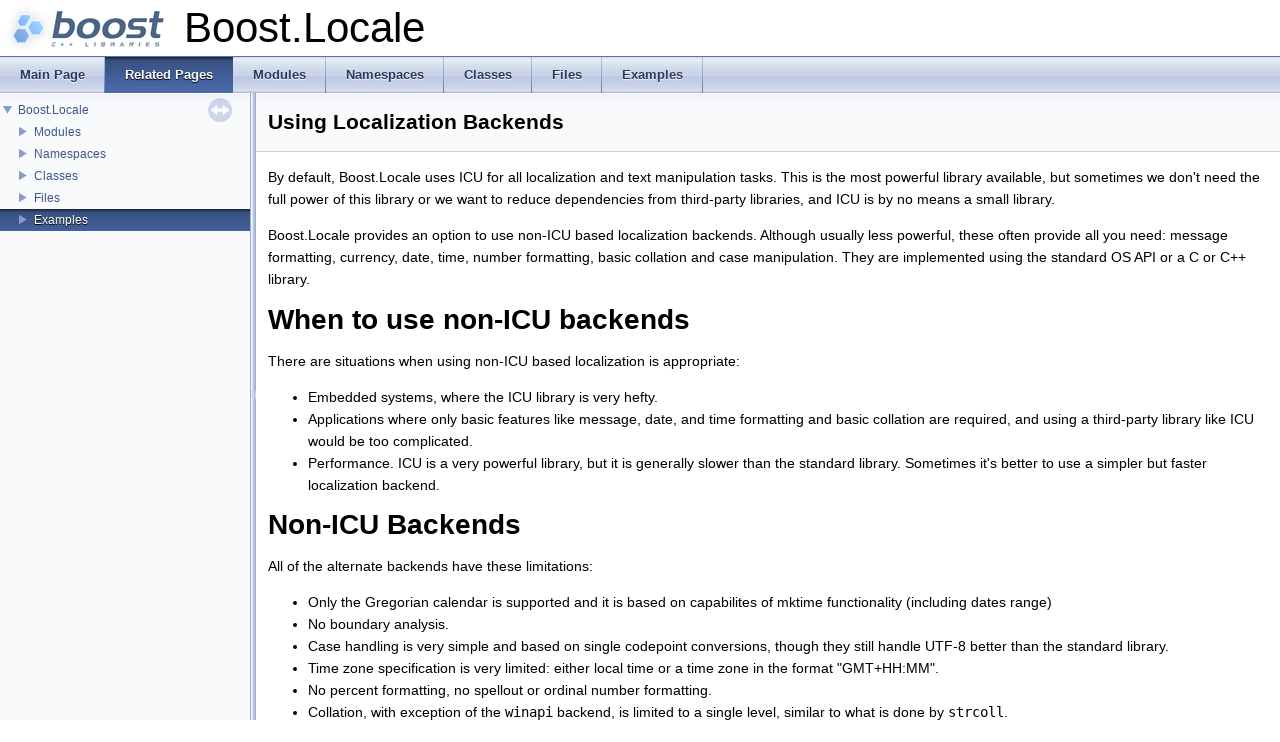

--- FILE ---
content_type: text/html
request_url: https://beta.boost.org/doc/libs/1_79_0/libs/locale/doc/html/using_localization_backends.html
body_size: 11277
content:
<!DOCTYPE html PUBLIC "-//W3C//DTD XHTML 1.0 Transitional//EN" "http://www.w3.org/TR/xhtml1/DTD/xhtml1-transitional.dtd">
<html xmlns="http://www.w3.org/1999/xhtml">
<head>
<meta http-equiv="Content-Type" content="text/xhtml;charset=UTF-8"/>
<meta http-equiv="X-UA-Compatible" content="IE=9"/>
<meta name="generator" content="Doxygen 1.8.6"/>
<title>Boost.Locale: Using Localization Backends</title>
<link href="tabs.css" rel="stylesheet" type="text/css"/>
<script type="text/javascript" src="jquery.js"></script>
<script type="text/javascript" src="dynsections.js"></script>
<link href="navtree.css" rel="stylesheet" type="text/css"/>
<script type="text/javascript" src="resize.js"></script>
<script type="text/javascript" src="navtree.js"></script>
<script type="text/javascript">
  $(document).ready(initResizable);
  $(window).load(resizeHeight);
</script>
<link href="doxygen.css" rel="stylesheet" type="text/css" />
</head>
<body>
<div id="top"><!-- do not remove this div, it is closed by doxygen! -->
<div id="titlearea">
<table cellspacing="0" cellpadding="0">
 <tbody>
 <tr style="height: 56px;">
  <td id="projectlogo"><img alt="Logo" src="boost-small.png"/></td>
  <td style="padding-left: 0.5em;">
   <div id="projectname">Boost.Locale
   </div>
  </td>
 </tr>
 </tbody>
</table>
</div>
<!-- end header part -->
<!-- Generated by Doxygen 1.8.6 -->
  <div id="navrow1" class="tabs">
    <ul class="tablist">
      <li><a href="index.html"><span>Main&#160;Page</span></a></li>
      <li class="current"><a href="pages.html"><span>Related&#160;Pages</span></a></li>
      <li><a href="modules.html"><span>Modules</span></a></li>
      <li><a href="namespaces.html"><span>Namespaces</span></a></li>
      <li><a href="annotated.html"><span>Classes</span></a></li>
      <li><a href="files.html"><span>Files</span></a></li>
      <li><a href="examples.html"><span>Examples</span></a></li>
    </ul>
  </div>
</div><!-- top -->
<div id="side-nav" class="ui-resizable side-nav-resizable">
  <div id="nav-tree">
    <div id="nav-tree-contents">
      <div id="nav-sync" class="sync"></div>
    </div>
  </div>
  <div id="splitbar" style="-moz-user-select:none;" 
       class="ui-resizable-handle">
  </div>
</div>
<script type="text/javascript">
$(document).ready(function(){initNavTree('using_localization_backends.html','');});
</script>
<div id="doc-content">
<div class="header">
  <div class="headertitle">
<div class="title">Using Localization Backends </div>  </div>
</div><!--header-->
<div class="contents">
<div class="textblock"><p>By default, Boost.Locale uses ICU for all localization and text manipulation tasks. This is the most powerful library available, but sometimes we don't need the full power of this library or we want to reduce dependencies from third-party libraries, and ICU is by no means a small library.</p>
<p>Boost.Locale provides an option to use non-ICU based localization backends. Although usually less powerful, these often provide all you need: message formatting, currency, date, time, number formatting, basic collation and case manipulation. They are implemented using the standard OS API or a C or C++ library.</p>
<h1><a class="anchor" id="when_to_use_non_icu_backends"></a>
When to use non-ICU backends</h1>
<p>There are situations when using non-ICU based localization is appropriate:</p>
<ul>
<li>Embedded systems, where the ICU library is very hefty.</li>
<li>Applications where only basic features like message, date, and time formatting and basic collation are required, and using a third-party library like ICU would be too complicated.</li>
<li>Performance. ICU is a very powerful library, but it is generally slower than the standard library. Sometimes it's better to use a simpler but faster localization backend.</li>
</ul>
<h1><a class="anchor" id="non_icu_backends"></a>
Non-ICU Backends</h1>
<p>All of the alternate backends have these limitations:</p>
<ul>
<li>Only the Gregorian calendar is supported and it is based on capabilites of mktime functionality (including dates range)</li>
<li>No boundary analysis.</li>
<li>Case handling is very simple and based on single codepoint conversions, though they still handle UTF-8 better than the standard library.</li>
<li>Time zone specification is very limited: either local time or a time zone in the format "GMT+HH:MM".</li>
<li>No percent formatting, no spellout or ordinal number formatting.</li>
<li>Collation, with exception of the <code>winapi</code> backend, is limited to a single level, similar to what is done by <code>strcoll</code>.</li>
</ul>
<h2><a class="anchor" id="std_backend"></a>
std - The standard C++ library backend</h2>
<p>This localization backend is based on the standard C++ library.</p>
<p>It is supported on all platforms, but is only actually useful on platforms where the standard library supports locales besides "C" and "POSIX": on Linux with GCC or Intel compilers, and under the MSVC compiler.</p>
<p>It works around some common standard library bugs like invalid UTF-8 generation for numeric formatting, and it gives otherwise-absent POSIX locales names and UTF-8 support under MSVC.</p>
<p>It is very useful when the compiler and the library actually give fine localization support, like GCC under Linux or MSVC under Windows.</p>
<h2><a class="anchor" id="posix_backend"></a>
posix - POSIX 2008 C library</h2>
<p>This backend is based on the latest POSIX 2008 standards, and uses POSIX api functions like <code>newlocale</code>, <code>freelocale</code>, <code>strftime_l</code> etc. It is available on the Linux and Mac OS X platforms.</p>
<p>It gives you simple and ready-made localization support, most notably under Mac OS X where GCC's <code>libstdc++</code> does not support locales.</p>
<dl class="section note"><dt>Note</dt><dd>The POSIX backend only supports UTF-8, single-byte, and double-byte encodings.</dd></dl>
<h2><a class="anchor" id="winapi_backend"></a>
winapi - Win32 API.</h2>
<p>The Win32API-based localization backend provides decent UTF-8/UTF-16 locale support. It is based on Windows API functions like <code>GetLocaleInfoW</code>, <code>LCMapStringW</code>, <code>GetDateFormatW</code> etc and provides good localization support even on the MinGW and Cygwin platforms, which normally have problems with this.</p>
<dl class="section note"><dt>Note</dt><dd></dd></dl>
<ul>
<li>If you using GCC compiler under Windows you need GCC-4.x series to use it, GCC-3.4 is not supported</li>
<li>Only UTF-8 as narrow locale encoding and UTF-16 as wide encoding are supported.</li>
</ul>
<h1><a class="anchor" id="supported_features_by_backends"></a>
Supported Features</h1>
<table  border="1" sellpadding="5" sellspacing="3">
<tr>
<th>Backend </th><th>icu</th><th>posix</th><th>winapi</th><th>std  </th></tr>
<tr>
<th>Message Formatting </th><td>Yes</td><td>Yes</td><td>Yes</td><td>Yes  </td></tr>
<tr>
<th>Non UTF-8 encodings </th><td>Yes</td><td>Yes</td><td>No</td><td>Yes  </td></tr>
<tr>
<th>Date/Time Formatting/Parsing </th><td>Yes</td><td>Formatting Only</td><td>Formatting Only</td><td>Formatting Only  </td></tr>
<tr>
<th>Monetary Formatting/Parsing </th><td>Yes</td><td>Formatting Only</td><td>Formatting Only</td><td>Yes  </td></tr>
<tr>
<th>Number Formatting/Parsing </th><td>Yes</td><td>Yes</td><td>Yes</td><td>Yes  </td></tr>
<tr>
<th>Numbers as Percent, Spelled Out </th><td>Yes</td><td>No</td><td>No</td><td>No  </td></tr>
<tr>
<th>Case Manipulation </th><td>Yes</td><td>Basic</td><td>Basic</td><td>Basic  </td></tr>
<tr>
<th>Collation </th><td>Full</td><td>Linux - 1 level<br/>
Mac OS X - broken</td><td>3 levels</td><td>1 level  </td></tr>
<tr>
<th>Calendar </th><td>Yes</td><td>Gregorian Only</td><td>Gregorian Only</td><td>Gregorian Only  </td></tr>
<tr>
<th>Boundary Analysis </th><td>Yes</td><td>No</td><td>No</td><td>No  </td></tr>
<tr>
<th>Unicode Normalization </th><td>Yes</td><td>No</td><td>Vista and above</td><td>No  </td></tr>
<tr>
<th>C++0x characters </th><td>Yes</td><td>No</td><td>No</td><td>Yes  </td></tr>
<tr>
<th>OS Support </th><td>Any</td><td>Linux, Mac OS X</td><td>Windows, Cygwin</td><td>Any  </td></tr>
<tr>
<th>Useful on </th><td>Any Platform</td><td>Linux and Mac OS X</td><td>Windows/MinGW/Cygwin</td><td>Linux with GCC or Intel<br/>
Windows with MSVC  </td></tr>
</table>
<h1><a class="anchor" id="using_localization_backends"></a>
Using Localization Backends</h1>
<p>Accessing a localization backend is done via the <a class="el" href="classboost_1_1locale_1_1localization__backend__manager.html" title="Localization backend manager is a class that holds various backend and allows creation of their combi...">boost::locale::localization_backend_manager</a> class.</p>
<p>You can create your own <a class="el" href="classboost_1_1locale_1_1localization__backend__manager.html" title="Localization backend manager is a class that holds various backend and allows creation of their combi...">boost::locale::localization_backend_manager</a> by starting with a global backend via the <a class="el" href="classboost_1_1locale_1_1localization__backend__manager.html#a65649bc161a0cc160da9b40a9ad14e20">boost::locale::localization_backend_manager::global</a> static member function and modifying it.</p>
<p>For example:</p>
<div class="fragment"><div class="line">localization_backend_manager my = localization_backend_manager::global(); </div>
<div class="line"><span class="comment">// Get global backend</span></div>
<div class="line"></div>
<div class="line">my.select(<span class="stringliteral">&quot;std&quot;</span>); </div>
<div class="line"><span class="comment">// select std backend as default</span></div>
<div class="line"></div>
<div class="line">generator gen(my); </div>
<div class="line"><span class="comment">// create a generator that uses this backend.</span></div>
<div class="line"></div>
<div class="line">localization_backend_manager::global(my);</div>
<div class="line"><span class="comment">// set this backend globally</span></div>
<div class="line"></div>
<div class="line">generator gen2();</div>
<div class="line"><span class="comment">// now this one would use the new global backend.</span></div>
</div><!-- fragment --><p>You can also create a mixture of several backends, using for example <code>icu</code> for one kind of operation and <code>std</code> for all others:</p>
<div class="fragment"><div class="line">localization_backend_manager my = localization_backend_manager::global(); </div>
<div class="line"><span class="comment">// Get global backend</span></div>
<div class="line"></div>
<div class="line">my.select(<span class="stringliteral">&quot;std&quot;</span>); </div>
<div class="line"><span class="comment">// select std backend as default for all categories</span></div>
<div class="line">my.select(<span class="stringliteral">&quot;icu&quot;</span>,boundary_facet); </div>
<div class="line"><span class="comment">// select icu backend for boundary analysis (since it is not supported by \c std)</span></div>
</div><!-- fragment --> </div></div><!-- contents -->
</div><!-- doc-content -->

    <li class="footer">
&copy; Copyright 2009-2012 Artyom Beilis,  Distributed under the <a href="http://www.boost.org/LICENSE_1_0.txt">Boost Software License</a>, Version 1.0.
    </li>
   </ul>
 </div>
</body>
</html>


--- FILE ---
content_type: application/x-javascript
request_url: https://beta.boost.org/doc/libs/1_79_0/libs/locale/doc/html/examples.js
body_size: 502
content:
var examples =
[
    [ "boundary.cpp", "boundary_8cpp-example.html", null ],
    [ "calendar.cpp", "calendar_8cpp-example.html", null ],
    [ "collate.cpp", "collate_8cpp-example.html", null ],
    [ "conversions.cpp", "conversions_8cpp-example.html", null ],
    [ "hello.cpp", "hello_8cpp-example.html", null ],
    [ "wboundary.cpp", "wboundary_8cpp-example.html", null ],
    [ "wconversions.cpp", "wconversions_8cpp-example.html", null ],
    [ "whello.cpp", "whello_8cpp-example.html", null ]
];

--- FILE ---
content_type: application/x-javascript
request_url: https://beta.boost.org/doc/libs/1_79_0/libs/locale/doc/html/navtreeindex3.js
body_size: 15241
content:
var NAVTREEINDEX3 =
{
"group__message.html#ga4f0b199ac8500821ab1106a59f565fb3":[0,14,48],
"group__message.html#ga4f65e4e1c3995eb09dd8f8f0e150a012":[0,14,3,6],
"group__message.html#ga4f65e4e1c3995eb09dd8f8f0e150a012":[0,14,30],
"group__message.html#ga5023a270956a2febe1cd86c717d570a7":[0,14,35],
"group__message.html#ga529423e08fc9a8ca9ceef5c56181c6d3":[0,14,4,2],
"group__message.html#ga529423e08fc9a8ca9ceef5c56181c6d3":[0,14,10],
"group__message.html#ga556e3e7696302902b2242a7a94516dee":[0,14,8],
"group__message.html#ga58e9599005608845d2b022d499dc97f6":[0,14,46],
"group__message.html#ga5fb25c892b2487d437c53cf68836d204":[0,14,47],
"group__message.html#ga6989a96196696d891accb078788e2a6b":[0,14,37],
"group__message.html#ga6c0b40121a07c13de9e712845b43468f":[0,14,12],
"group__message.html#ga73e25178ba9ef91ebe1df0aade4d8ae6":[0,14,3,5],
"group__message.html#ga73e25178ba9ef91ebe1df0aade4d8ae6":[0,14,28],
"group__message.html#ga83f473295edf14b9e1ae1476b81231bc":[0,14,3,0],
"group__message.html#ga83f473295edf14b9e1ae1476b81231bc":[0,14,5],
"group__message.html#ga8c2fab962e10a46ea85f0188d08e499d":[0,14,21],
"group__message.html#ga8c2fab962e10a46ea85f0188d08e499d":[0,14,4,10],
"group__message.html#ga8cd3b2dc8d53c6bd05e5f1fc059882d4":[0,14,50],
"group__message.html#ga8da81038939b85ca248cba50f1deacf1":[0,14,36],
"group__message.html#ga8da81038939b85ca248cba50f1deacf1":[0,14,4,13],
"group__message.html#ga90b0cac98c7d6cd0e5157c10ba15ea29":[0,14,26],
"group__message.html#gaa51c0f65363d8d1cee83bb07fe45ced5":[0,14,4,19],
"group__message.html#gaa51c0f65363d8d1cee83bb07fe45ced5":[0,14,44],
"group__message.html#gaa5d8dcf9d7aa01abbe73c841299345db":[0,14,6],
"group__message.html#gaa5d8dcf9d7aa01abbe73c841299345db":[0,14,4,0],
"group__message.html#gaa63527cb368d0bcd4cb0809138c927df":[0,14,7],
"group__message.html#gaa63527cb368d0bcd4cb0809138c927df":[0,14,4,1],
"group__message.html#gaa907a1d3f43fe59cea938e1606f004ee":[0,14,42],
"group__message.html#gaa907a1d3f43fe59cea938e1606f004ee":[0,14,4,17],
"group__message.html#gaaa932705310ce196fccc9d672b25518f":[0,14,3,1],
"group__message.html#gaaa932705310ce196fccc9d672b25518f":[0,14,9],
"group__message.html#gaab79a005dda921603eead4839c116c52":[0,14,34],
"group__message.html#gab1ccc4a7a60200be76d4a4bf3f8e2217":[0,14,53],
"group__message.html#gab2362c5a15141d3d58dbf731e6ef6bad":[0,14,39],
"group__message.html#gabb35b8a77bca9d28c5d5c266b66fe291":[0,14,31],
"group__message.html#gabb35b8a77bca9d28c5d5c266b66fe291":[0,14,3,7],
"group__message.html#gabbb4365d621a33442ae34ac7c17a9d74":[0,14,4,8],
"group__message.html#gabbb4365d621a33442ae34ac7c17a9d74":[0,14,19],
"group__message.html#gabf9afe77f0254397389289c386bf8a73":[0,14,18],
"group__message.html#gabf9afe77f0254397389289c386bf8a73":[0,14,4,7],
"group__message.html#gac204b563c7c9bd86e5555f129350f0e3":[0,14,45],
"group__message.html#gac204b563c7c9bd86e5555f129350f0e3":[0,14,4,20],
"group__message.html#gae017bbb838e35f1e9b4864e822d8f5f6":[0,14,27],
"group__message.html#gae0e786e45ef32cf73efd8495cae45aed":[0,14,4,14],
"group__message.html#gae0e786e45ef32cf73efd8495cae45aed":[0,14,38],
"group__message.html#gae32d7f89d5f268e8d6bae662d8008bae":[0,14,15],
"group__message.html#gae32d7f89d5f268e8d6bae662d8008bae":[0,14,4,4],
"group__message.html#gae6ed9dded4ab78ff28e994b48c766c84":[0,14,4,12],
"group__message.html#gae6ed9dded4ab78ff28e994b48c766c84":[0,14,23],
"group__message.html#gaf8ba10b7b1d45e6c78b84d77e8175d5d":[0,14,4,11],
"group__message.html#gaf8ba10b7b1d45e6c78b84d77e8175d5d":[0,14,22],
"group__message.html#gafa681d0df94a35f9d75c16dea099d03e":[0,14,33],
"group__message.html#gafa681d0df94a35f9d75c16dea099d03e":[0,14,3,2],
"group__message.html#gafea131aa123d666905076f34b77326a9":[0,14,13],
"hello_8cpp-example.html":[4,4],
"hierarchy.html":[2,1],
"hold__ptr_8hpp_source.html":[3,0,0,0,16],
"index.html":[],
"index.html#main_intro":[0],
"index.html#main_tutorial":[1],
"index_8hpp_source.html":[3,0,0,0,0,2],
"info_8hpp_source.html":[3,0,0,0,17],
"locale_gen.html":[3,0],
"locale_gen.html#locale_gen_basics":[3,0,0],
"locale_gen.html#locale_gen_variant":[3,0,1],
"locale_gen.html#locale_gen_variant_icu":[3,0,1,1],
"locale_gen.html#locale_gen_variant_non_icu":[3,0,1,0],
"locale_information.html":[3,9],
"localization__backend_8hpp_source.html":[3,0,0,0,18],
"localized_text_formatting.html":[3,7],
"message_8hpp_source.html":[3,0,0,0,19],
"messages_formatting.html":[3,4],
"messages_formatting.html#adding_context_information":[3,4,2,2],
"messages_formatting.html#custom_file_system_support":[3,4,3,0],
"messages_formatting.html#direct_message_translation":[3,4,2,4],
"messages_formatting.html#extracting_messages_from_code":[3,4,3],
"messages_formatting.html#indirect_message_translation":[3,4,2,0],
"messages_formatting.html#message_translation":[3,4,2],
"messages_formatting.html#messages_formatting_into":[3,4,0],
"messages_formatting.html#msg_loading_dictionaries":[3,4,1],
"messages_formatting.html#msg_non_ascii_keys":[3,4,4],
"messages_formatting.html#msg_qna":[3,4,4,0],
"messages_formatting.html#multiple_gettext_domain":[3,4,2,3],
"messages_formatting.html#plural_forms":[3,4,2,1],
"modules.html":[0],
"namespaceboost_1_1locale.html":[1,0,0,0],
"namespaceboost_1_1locale.html":[2,0,0,0],
"namespaceboost_1_1locale_1_1as.html":[1,0,0,0,0],
"namespaceboost_1_1locale_1_1as.html":[2,0,0,0,0],
"namespaceboost_1_1locale_1_1boundary.html":[1,0,0,0,1],
"namespaceboost_1_1locale_1_1boundary.html":[2,0,0,0,1],
"namespaceboost_1_1locale_1_1conv.html":[1,0,0,0,2],
"namespaceboost_1_1locale_1_1conv.html":[2,0,0,0,2],
"namespaceboost_1_1locale_1_1flags.html":[1,0,0,0,3],
"namespaceboost_1_1locale_1_1flags.html":[2,0,0,0,3],
"namespaceboost_1_1locale_1_1gnu__gettext.html":[2,0,0,0,4],
"namespaceboost_1_1locale_1_1gnu__gettext.html":[1,0,0,0,4],
"namespaceboost_1_1locale_1_1period.html":[1,0,0,0,5],
"namespaceboost_1_1locale_1_1period.html":[2,0,0,0,5],
"namespaceboost_1_1locale_1_1period_1_1marks.html":[2,0,0,0,5,0],
"namespaceboost_1_1locale_1_1period_1_1marks.html":[1,0,0,0,5,0],
"namespaceboost_1_1locale_1_1time__zone.html":[2,0,0,0,6],
"namespaceboost_1_1locale_1_1time__zone.html":[1,0,0,0,6],
"namespaceboost_1_1locale_1_1utf.html":[1,0,0,0,7],
"namespaceboost_1_1locale_1_1utf.html":[2,0,0,0,7],
"namespaceboost_1_1locale_1_1util.html":[2,0,0,0,8],
"namespaceboost_1_1locale_1_1util.html":[1,0,0,0,8],
"namespacemembers.html":[1,1,0,0],
"namespacemembers.html":[1,1,0],
"namespacemembers_b.html":[1,1,0,1],
"namespacemembers_c.html":[1,1,0,2],
"namespacemembers_d.html":[1,1,0,3],
"namespacemembers_e.html":[1,1,0,4],
"namespacemembers_enum.html":[1,1,4],
"namespacemembers_eval.html":[1,1,5],
"namespacemembers_f.html":[1,1,0,5],
"namespacemembers_func.html":[1,1,1],
"namespacemembers_func.html":[1,1,1,0],
"namespacemembers_func_b.html":[1,1,1,1],
"namespacemembers_func_c.html":[1,1,1,2],
"namespacemembers_func_d.html":[1,1,1,3],
"namespacemembers_func_e.html":[1,1,1,4],
"namespacemembers_func_f.html":[1,1,1,5],
"namespacemembers_func_g.html":[1,1,1,6],
"namespacemembers_func_h.html":[1,1,1,7],
"namespacemembers_func_i.html":[1,1,1,8],
"namespacemembers_func_j.html":[1,1,1,9],
"namespacemembers_func_l.html":[1,1,1,10],
"namespacemembers_func_m.html":[1,1,1,11],
"namespacemembers_func_n.html":[1,1,1,12],
"namespacemembers_func_o.html":[1,1,1,13],
"namespacemembers_func_p.html":[1,1,1,14],
"namespacemembers_func_s.html":[1,1,1,15],
"namespacemembers_func_t.html":[1,1,1,16],
"namespacemembers_func_u.html":[1,1,1,17],
"namespacemembers_func_w.html":[1,1,1,18],
"namespacemembers_func_y.html":[1,1,1,19],
"namespacemembers_g.html":[1,1,0,6],
"namespacemembers_h.html":[1,1,0,7],
"namespacemembers_i.html":[1,1,0,8],
"namespacemembers_j.html":[1,1,0,9],
"namespacemembers_l.html":[1,1,0,10],
"namespacemembers_m.html":[1,1,0,11],
"namespacemembers_n.html":[1,1,0,12],
"namespacemembers_o.html":[1,1,0,13],
"namespacemembers_p.html":[1,1,0,14],
"namespacemembers_r.html":[1,1,0,15],
"namespacemembers_s.html":[1,1,0,16],
"namespacemembers_t.html":[1,1,0,17],
"namespacemembers_type.html":[1,1,3],
"namespacemembers_u.html":[1,1,0,18],
"namespacemembers_v.html":[1,1,0,19],
"namespacemembers_vars.html":[1,1,2],
"namespacemembers_w.html":[1,1,0,20],
"namespacemembers_y.html":[1,1,0,21],
"namespaces.html":[1,0],
"pages.html":[],
"rationale.html":[7,1],
"rationale.html#rationale_why":[7,1,0],
"rationale.html#why_abstract_api":[7,1,8],
"rationale.html#why_gnu_gettext":[7,1,4],
"rationale.html#why_icu":[7,1,1],
"rationale.html#why_icu_api_is_hidden":[7,1,3],
"rationale.html#why_icu_wrapper":[7,1,2],
"rationale.html#why_linear_chunks":[7,1,7],
"rationale.html#why_no_special_character_type":[7,1,9],
"rationale.html#why_plain_number":[7,1,5],
"rationale.html#why_posix_names":[7,1,6],
"recommendations_and_myths.html":[5],
"recommendations_and_myths.html#myths":[5,1],
"recommendations_and_myths.html#myths_utf16":[5,1,1],
"recommendations_and_myths.html#myths_wide":[5,1,0],
"recommendations_and_myths.html#recommendations":[5,0],
"running_examples_under_windows.html":[7,4],
"segment_8hpp_source.html":[3,0,0,0,0,3],
"special_thanks.html":[7,9],
"status_of_cpp0x_characters_support.html":[7,8],
"status_of_cpp0x_characters_support.html#status_of_cpp0x_characters_support_gnu":[7,8,0],
"status_of_cpp0x_characters_support.html#status_of_cpp0x_characters_support_msvc":[7,8,1],
"std_locales.html":[2],
"std_locales.html#std_locales_basics":[2,0],
"std_locales.html#std_locales_common":[2,1],
"structboost_1_1locale_1_1boundary_1_1break__info.html":[0,15,1],
"structboost_1_1locale_1_1boundary_1_1break__info.html#a1a9b497daacb471f297682101696f4eb":[0,15,1,4],
"structboost_1_1locale_1_1boundary_1_1break__info.html#a2ad400451f8cf8ca04924a26cb694043":[0,15,1,0],
"structboost_1_1locale_1_1boundary_1_1break__info.html#a47cdf1764bf8e294ea8a1079501a8c44":[0,15,1,3],
"structboost_1_1locale_1_1boundary_1_1break__info.html#a6ef38e6f115ed9121e4d8f6189f6c4e2":[0,15,1,2],
"structboost_1_1locale_1_1boundary_1_1break__info.html#ab2012ba50dc8730bf7e2b448fff8be33":[0,15,1,1],
"structboost_1_1locale_1_1comparator.html":[0,9,2],
"structboost_1_1locale_1_1comparator.html#abd62dbc2af0eb6e6c261a7c88e09f752":[0,9,2,1],
"structboost_1_1locale_1_1comparator.html#af40ee48c6c93b6e5d91492a3e0cb96a8":[0,9,2,0],
"structboost_1_1locale_1_1date__time__period.html":[0,11,3],
"structboost_1_1locale_1_1date__time__period.html#a219fa833071824e308a45dc44384fb99":[0,11,3,1],
"structboost_1_1locale_1_1date__time__period.html#a61b11b2243098412dddd804ca7e104af":[0,11,3,0],
"structboost_1_1locale_1_1date__time__period.html#aa6511600eb5264c8597f700668e9c628":[0,11,3,3],
"structboost_1_1locale_1_1date__time__period.html#ab3937bd69fcfeac096dceeee0f13437e":[0,11,3,2],
"structboost_1_1locale_1_1date__time__period.html#aec776b16ed46a22833308a4112886ca4":[0,11,3,4],
"structboost_1_1locale_1_1gnu__gettext_1_1messages__info.html":[2,0,0,0,4,0],
"structboost_1_1locale_1_1gnu__gettext_1_1messages__info.html#a1afc3be03d4848042e3208d4ca5aec85":[2,0,0,0,4,0,8],
"structboost_1_1locale_1_1gnu__gettext_1_1messages__info.html#a1ca79b90b4b8dbc924e5eb1b42188311":[2,0,0,0,4,0,6],
"structboost_1_1locale_1_1gnu__gettext_1_1messages__info.html#a263d9d2c359ae7730e6d5bba54bb3022":[2,0,0,0,4,0,10],
"structboost_1_1locale_1_1gnu__gettext_1_1messages__info.html#a39ea1cfd018c7702d94d03e76042ff10":[2,0,0,0,4,0,9],
"structboost_1_1locale_1_1gnu__gettext_1_1messages__info.html#a4a7406581c6c7975c90db9d2d157d384":[2,0,0,0,4,0,7],
"structboost_1_1locale_1_1gnu__gettext_1_1messages__info.html#a4dfe37c5a392e5106e65b396a5288b76":[2,0,0,0,4,0,1],
"structboost_1_1locale_1_1gnu__gettext_1_1messages__info.html#a54b92be28c96b6683519b068028e0468":[2,0,0,0,4,0,3],
"structboost_1_1locale_1_1gnu__gettext_1_1messages__info.html#a63bd8b01ca532a2657186bab3fa396a2":[2,0,0,0,4,0,4],
"structboost_1_1locale_1_1gnu__gettext_1_1messages__info.html#ac3bfe22cf949ed3f87ee28fa0c983502":[2,0,0,0,4,0,2],
"structboost_1_1locale_1_1gnu__gettext_1_1messages__info.html#ae939e0c5dbabba7fb4cc2872f4e7dac2":[2,0,0,0,4,0,5],
"structboost_1_1locale_1_1gnu__gettext_1_1messages__info.html#af543a11d3ff1d12e24c06306b30f8fb8":[2,0,0,0,4,0,11],
"structboost_1_1locale_1_1gnu__gettext_1_1messages__info_1_1domain.html":[2,0,0,0,4,0,0],
"structboost_1_1locale_1_1gnu__gettext_1_1messages__info_1_1domain.html#a08bbb38698a079239430066b688d28ab":[2,0,0,0,4,0,0,1],
"structboost_1_1locale_1_1gnu__gettext_1_1messages__info_1_1domain.html#a26442fe81a0ce8c51775b1267455ecbe":[2,0,0,0,4,0,0,2],
"structboost_1_1locale_1_1gnu__gettext_1_1messages__info_1_1domain.html#a46451948809edf5db2a3c5c65c0fa971":[2,0,0,0,4,0,0,0],
"structboost_1_1locale_1_1gnu__gettext_1_1messages__info_1_1domain.html#a4a361b37db81571d440f0ec4d1e9038f":[2,0,0,0,4,0,0,3],
"structboost_1_1locale_1_1gnu__gettext_1_1messages__info_1_1domain.html#a7004c3d4bb7ff1ebdba50535723d84a5":[2,0,0,0,4,0,0,4],
"structboost_1_1locale_1_1gnu__gettext_1_1messages__info_1_1domain.html#ae2d68e6e122c01aa07e60142d8af54fc":[2,0,0,0,4,0,0,5],
"structboost_1_1locale_1_1posix__time.html":[2,0,0,0,20],
"structboost_1_1locale_1_1posix__time.html#a8209978ee423c6396d8179505ec5fa78":[2,0,0,0,20,1],
"structboost_1_1locale_1_1posix__time.html#aaa1f72a3f4313cd079b08375132c794d":[2,0,0,0,20,0],
"structboost_1_1locale_1_1utf8__codecvt_1_1state__type.html":[2,0,0,0,37,0],
"structboost_1_1locale_1_1utf_1_1utf__traits.html":[2,0,0,0,7,0],
"structboost_1_1locale_1_1utf_1_1utf__traits.html#a19789c4c26c8d9f576de5272f3d41a11":[2,0,0,0,7,0,4],
"structboost_1_1locale_1_1utf_1_1utf__traits.html#a26c106ec8816f48431f882017ab46763":[2,0,0,0,7,0,7],
"structboost_1_1locale_1_1utf_1_1utf__traits.html#a8a6b72ba87a817652f522018df51a9a7":[2,0,0,0,7,0,6],
"structboost_1_1locale_1_1utf_1_1utf__traits.html#a8ff625b2c19b0d4132f7ec9e6303cb36":[2,0,0,0,7,0,2],
"structboost_1_1locale_1_1utf_1_1utf__traits.html#a9b6b01fa6705ba67ac78359ddee03213":[2,0,0,0,7,0,1],
"structboost_1_1locale_1_1utf_1_1utf__traits.html#abb4cb63a924d19505c2cb6e930c68a13":[2,0,0,0,7,0,8],
"structboost_1_1locale_1_1utf_1_1utf__traits.html#accca9dc2d8fe018b9b5640c48e3470e4":[2,0,0,0,7,0,0],
"structboost_1_1locale_1_1utf_1_1utf__traits.html#acd59f628af084f800f8a86cdd8124fd8":[2,0,0,0,7,0,3],
"structboost_1_1locale_1_1utf_1_1utf__traits.html#ae2cb78fcb8a58bed3e0ce1d6528a719a":[2,0,0,0,7,0,5],
"tested_compilers_and_paltforms.html":[7,7],
"tested_compilers_and_paltforms.html#tested_compilers_and_paltforms_issues":[7,7,0],
"time__zone_8hpp_source.html":[3,0,0,0,20],
"types_8hpp_source.html":[3,0,0,0,0,4],
"using_boost_locale.html":[3],
"using_localization_backends.html":[4],
"using_localization_backends.html#non_icu_backends":[4,1],
"using_localization_backends.html#posix_backend":[4,1,1],
"using_localization_backends.html#std_backend":[4,1,0],
"using_localization_backends.html#supported_features_by_backends":[4,2],
"using_localization_backends.html#when_to_use_non_icu_backends":[4,0],
"using_localization_backends.html#winapi_backend":[4,1,2],
"utf8__codecvt_8hpp_source.html":[3,0,0,0,22],
"utf_8hpp_source.html":[3,0,0,0,21],
"util_8hpp_source.html":[3,0,0,0,23],
"wboundary_8cpp-example.html":[4,5],
"wconversions_8cpp-example.html":[4,6],
"whello_8cpp-example.html":[4,7],
"working_with_multiple_locales.html":[3,10]
};
